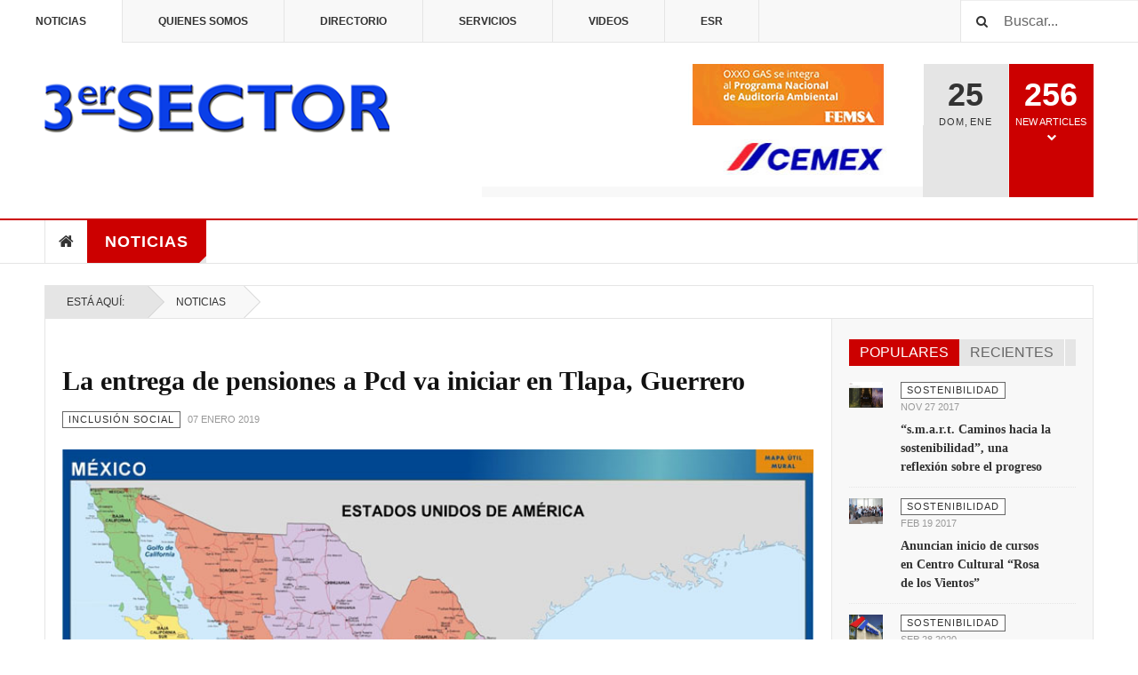

--- FILE ---
content_type: text/html; charset=utf-8
request_url: https://3ersector.mx/noticias-2018/86-inclusion-social.html?limit=7&start=2562
body_size: 13387
content:

<!DOCTYPE html>
<html lang="es-es" dir="ltr"
	  class='layout-magazine com_content view-category itemid-139 j39 mm-hover cat-red'>

<head>
<script type="text/javascript" src="//e.issuu.com/embed.js" async="true"></script>

<!-- Google tag (gtag.js) -->
<script async src="https://www.googletagmanager.com/gtag/js?id=G-RKMTF5G7GN"></script>
<script>
  window.dataLayer = window.dataLayer || [];
  function gtag(){dataLayer.push(arguments);}
  gtag('js', new Date());

  gtag('config', 'G-RKMTF5G7GN');
</script>

<!-- Google tag (gtag.js) -->
<script async src="https://www.googletagmanager.com/gtag/js?id=G-RKMTF5G7GN"></script>
<script>
  window.dataLayer = window.dataLayer || [];
  function gtag(){dataLayer.push(arguments);}
  gtag('js', new Date());

  gtag('config', 'G-RKMTF5G7GN');
</script>
	<base href="https://3ersector.mx/noticias-2018/86-inclusion-social.html" />
	<meta http-equiv="content-type" content="text/html; charset=utf-8" />
	<meta name="keywords" content="3er. Sector, Comunicación, responsabilidad social, sostenibilidad, periodismo" />
	<meta name="description" content="3er. Sector, 3ersector, Comunicación, responsabilidad social, sostenibilidad, periodismo, noticias" />
	<meta name="generator" content="Joomla! - Open Source Content Management" />
	<title>Inclusión Social</title>
	<link href="/noticias-2018/86-inclusion-social.feed?limit=7&amp;type=rss" rel="alternate" type="application/rss+xml" title="RSS 2.0" />
	<link href="/noticias-2018/86-inclusion-social.feed?limit=7&amp;type=atom" rel="alternate" type="application/atom+xml" title="Atom 1.0" />
	<link href="/templates/ja_teline_v/favicon.ico" rel="shortcut icon" type="image/vnd.microsoft.icon" />
	<link href="/templates/ja_teline_v/local/css/bootstrap.css" rel="stylesheet" type="text/css" />
	<link href="/templates/system/css/system.css" rel="stylesheet" type="text/css" />
	<link href="/templates/ja_teline_v/local/css/legacy-grid.css" rel="stylesheet" type="text/css" />
	<link href="/plugins/system/t3/base-bs3/fonts/font-awesome/css/font-awesome.min.css" rel="stylesheet" type="text/css" />
	<link href="/templates/ja_teline_v/local/css/template.css" rel="stylesheet" type="text/css" />
	<link href="/templates/ja_teline_v/local/css/megamenu.css" rel="stylesheet" type="text/css" />
	<link href="/templates/ja_teline_v/local/css/off-canvas.css" rel="stylesheet" type="text/css" />
	<link href="/templates/ja_teline_v/fonts/font-awesome/css/font-awesome.min.css" rel="stylesheet" type="text/css" />
	<link href="/templates/ja_teline_v/css/custom.css" rel="stylesheet" type="text/css" />
	<link href="/templates/ja_teline_v/local/css/home.css" rel="stylesheet" type="text/css" />
	<link href="/templates/ja_teline_v/local/acm/notification/css/style.css" rel="stylesheet" type="text/css" />
	<script type="application/json" class="joomla-script-options new">{"csrf.token":"63e0ae64f632ea392f09c30a9215774b","system.paths":{"root":"","base":""}}</script>
	<script src="/media/jui/js/jquery.min.js?fdba0f030d26091798c8507ebc047306" type="text/javascript"></script>
	<script src="/media/jui/js/jquery-noconflict.js?fdba0f030d26091798c8507ebc047306" type="text/javascript"></script>
	<script src="/media/jui/js/jquery-migrate.min.js?fdba0f030d26091798c8507ebc047306" type="text/javascript"></script>
	<script src="/media/system/js/caption.js?fdba0f030d26091798c8507ebc047306" type="text/javascript"></script>
	<script src="/plugins/system/t3/base-bs3/bootstrap/js/bootstrap.js?fdba0f030d26091798c8507ebc047306" type="text/javascript"></script>
	<script src="/media/system/js/mootools-core.js?fdba0f030d26091798c8507ebc047306" type="text/javascript"></script>
	<script src="/media/system/js/core.js?fdba0f030d26091798c8507ebc047306" type="text/javascript"></script>
	<script src="/plugins/system/t3/base-bs3/js/jquery.tap.min.js" type="text/javascript"></script>
	<script src="/plugins/system/t3/base-bs3/js/off-canvas.js" type="text/javascript"></script>
	<script src="/plugins/system/t3/base-bs3/js/script.js" type="text/javascript"></script>
	<script src="/plugins/system/t3/base-bs3/js/menu.js" type="text/javascript"></script>
	<script src="/t3-assets/js/js-9e50a.js?t=578" type="text/javascript"></script>
	<script src="/templates/ja_teline_v/acm/notification/js/script.js" type="text/javascript"></script>
	<script type="text/javascript">
jQuery(window).on('load',  function() {
				new JCaption('img.caption');
			});jQuery(function($){ initTooltips(); $("body").on("subform-row-add", initTooltips); function initTooltips (event, container) { container = container || document;$(container).find(".hasTooltip").tooltip({"html": true,"container": "body"});} });
	var ja_base_uri = "";

	</script>

	
<!-- META FOR IOS & HANDHELD -->
	<meta name="viewport" content="width=device-width, initial-scale=1.0, maximum-scale=1.0, user-scalable=no"/>
	<style type="text/stylesheet">
		@-webkit-viewport   { width: device-width; }
		@-moz-viewport      { width: device-width; }
		@-ms-viewport       { width: device-width; }
		@-o-viewport        { width: device-width; }
		@viewport           { width: device-width; }
	</style>
	<script type="text/javascript">
		//<![CDATA[
		if (navigator.userAgent.match(/IEMobile\/10\.0/)) {
			var msViewportStyle = document.createElement("style");
			msViewportStyle.appendChild(
				document.createTextNode("@-ms-viewport{width:auto!important}")
			);
			document.getElementsByTagName("head")[0].appendChild(msViewportStyle);
		}
		//]]>
	</script>
<meta name="HandheldFriendly" content="true"/>
<meta name="apple-mobile-web-app-capable" content="YES"/>
<!-- //META FOR IOS & HANDHELD -->



<!-- GOOGLE FONTS -->
<link href='http://fonts.googleapis.com/css?family=Roboto:400,400italic,300,300italic,700,700italic' rel='stylesheet' type='text/css'>
<link href='http://fonts.googleapis.com/css?family=Roboto+Slab:400,300,700' rel='stylesheet' type='text/css'>
<link href='http://fonts.googleapis.com/css?family=Roboto+Condensed:700,400' rel='stylesheet' type='text/css'>
<!--//GOOGLE FONTS -->


<!-- Le HTML5 shim and media query for IE8 support -->
<!--[if lt IE 9]>
<script src="//html5shim.googlecode.com/svn/trunk/html5.js"></script>
<script type="text/javascript" src="/plugins/system/t3/base-bs3/js/respond.min.js"></script>
<![endif]-->

<!-- You can add Google Analytics here or use T3 Injection feature -->
	<!-- Go to www.addthis.com/dashboard to customize your tools -->
<!--[if (!IE 8)&(!IE 9)]> -->
<script type="text/javascript" src="//s7.addthis.com/js/300/addthis_widget.js#pubid=ra-548fde827970ba6d" async="async"></script>
<!-- <![endif]-->
</head>

<body>
<!-- Facebook Pixel Code -->
<script>
!function(f,b,e,v,n,t,s)
{if(f.fbq)return;n=f.fbq=function(){n.callMethod?
n.callMethod.apply(n,arguments):n.queue.push(arguments)};
if(!f._fbq)f._fbq=n;n.push=n;n.loaded=!0;n.version='2.0';
n.queue=[];t=b.createElement(e);t.async=!0;
t.src=v;s=b.getElementsByTagName(e)[0];
s.parentNode.insertBefore(t,s)}(window,document,'script',
'https://connect.facebook.net/en_US/fbevents.js');
fbq('init', '339786960265430'); 
fbq('track', 'PageView');
</script>
<noscript>
<img height="1" width="1" 
src="https://www.facebook.com/tr?id=339786960265430&ev=PageView
&noscript=1"/>
</noscript>
<!-- End Facebook Pixel Code -->


<div class="t3-wrapper"> <!-- Need this wrapper for off-canvas menu. Remove if you don't use of-canvas -->

  
	<!-- TOPBAR -->
	<div class="t3-topbar">

		<div class="top-left">
			<nav class="t3-topnav">
				<ul class="nav menu mod-list">
<li class="item-113 default"><a href="/" class="nav-icon nav-magazine">Noticias</a></li><li class="item-233"><a href="/quienes-somos.html" >Quienes Somos</a></li><li class="item-234"><a href="/directorio.html" >Directorio</a></li><li class="item-235"><a href="/servicios.html" >Servicios</a></li><li class="item-137"><a href="/teline-v-videos.html" class="nav-icon nav-media">Videos</a></li><li class="item-237"><a href="/esr.html" >ESR</a></li></ul>

			</nav>
		</div>

		<div class="top-right">
			<div class="module-search">
	<form action="/noticias-2018.html" method="post" class="form-inline">
		<i class="fa fa-search"></i>
		<label for="mod-search-searchword" class="element-invisible">Buscar...</label> <input name="searchword" id="mod-search-searchword" maxlength="200"  class="form-control inputbox search-query" type="text" size="20" value="Buscar..."  onblur="if (this.value=='') this.value='Buscar...';" onfocus="if (this.value=='Buscar...') this.value='';" />		<input type="hidden" name="task" value="search" />
		<input type="hidden" name="option" value="com_search" />
		<input type="hidden" name="Itemid" value="139" />

	</form>

</div>

		</div>

	</div>

			<script>
			(function ($) {
				$('.t3-topnav li.item-113').addClass('active');
			})(jQuery);
		</script>
		<!-- //TOP BAR -->

	
<!-- HEADER -->
<header id="t3-header" class="t3-header">
	<div class="container">
		<div class="row">

			<div class="col-md-5 header-left">

				<!-- OFF CANVAS TOGGLE -->
				
<button class="btn btn-default off-canvas-toggle" type="button" data-pos="left" data-nav="#t3-off-canvas" data-effect="off-canvas-effect-4">
  <i class="fa fa-bars"></i>
</button>

<div id="t3-off-canvas" class="t3-off-canvas">

  <div class="t3-off-canvas-header">
    <h2 class="t3-off-canvas-header-title">Sidebar</h2>
    <button type="button" class="close" data-dismiss="modal" aria-hidden="true">&times;</button>
  </div>

  <div class="t3-off-canvas-body">
    <div class="t3-module module " id="Mod216"><div class="module-inner"><div class="module-ct"><ul class="nav menu mod-list">
<li class="item-113 default"><a href="/" class="nav-icon nav-magazine">Noticias</a></li><li class="item-233"><a href="/quienes-somos.html" >Quienes Somos</a></li><li class="item-234"><a href="/directorio.html" >Directorio</a></li><li class="item-235"><a href="/servicios.html" >Servicios</a></li><li class="item-137"><a href="/teline-v-videos.html" class="nav-icon nav-media">Videos</a></li><li class="item-237"><a href="/esr.html" >ESR</a></li></ul>
</div></div></div><div class="t3-module module " id="Mod217"><div class="module-inner"><h3 class="module-title "><span>Magazine menu</span></h3><div class="module-ct"><ul class="nav menu mod-list">
<li class="item-151"><a href="/" >Inicio</a></li><li class="item-139 current active"><a href="/noticias-2018.html" >Noticias</a></li><li class="item-123"><a href="/joomla-content/list-all-categories.html" >List All Categories</a></li></ul>
</div></div></div>
  </div>

</div>
				<!-- // OFF CANVAS TOGGLE -->

				<!-- LOGO -->
				<div class="logo">
					<div class="logo-image logo-control">
						<a href="/" title="Teline V">
															<img class="logo-img" src="/images/stories/joomlart/logo.png" alt="Teline V" />
																						<img class="logo-img-sm" src="/images/stories/joomlart/logo_small.png" alt="Teline V" />
														<span>Teline V</span>
						</a>
						<small class="site-slogan">Informacion de Responsabilidad Social</small>
					</div>
				</div>
				<!-- //LOGO -->

			</div>

			<!-- HEADER RIGHT -->
			<div class="col-md-7 header-right">
				<div class="header-right-inner">

					<div class="col trending ">
						<div class="random-image">
<a href="https://www.femsa.com/es/">
	<img src="/images/banners/top//top_femsa_L.jpg" alt="top_femsa_L.jpg" width="497" height="69" /></a>
</div>
<div class="bannergroup">

	<div class="banneritem">
																																																																			<a
							href="/component/banners/click/9.html" target="_blank" rel="noopener noreferrer"
							title="Cemex">
							<img
								src="https://www.3ersector.mx/images/banners/top_cemex_L.jpg"
								alt="Cemex"
								 width="497"								 height="69"							/>
						</a>
																<div class="clr"></div>
	</div>

</div>

					</div>

					<div class="col calendar">
												<div class="col-inner">
						  <span class="number date">25</span>
						  <div class="text">
						    <span class="day">Dom</span>, <span class="month">Ene</span>
						  </div>
						</div>
					</div>

										<div class="col whatsnew ">
						<div class="col-inner">
							
		<div class="whatsnew-alert" data-url="https://3ersector.mx/?t3action=module&amp;mid=201&amp;style=raw">
		<span class="number">256</span>
		<span class="text">New Articles</span>
		<span class="text indicator"><i class="fa fa-chevron-down"></i></span>
	</div>


						</div>
					</div>
					
				</div>
			</div>
			<!-- // HEADER RIGHT -->

		</div>
	</div>
</header>
<!-- // HEADER -->

  
<!-- MAIN NAVIGATION -->
<nav id="t3-mainnav" class="wrap navbar navbar-default t3-mainnav">
	<div class="container">

		<!-- Brand and toggle get grouped for better mobile display -->
		<div class="navbar-header">
					</div>

		
		<div class="t3-navbar navbar-collapse collapse">
			<div  class="t3-megamenu"  data-responsive="true">
<ul class="nav navbar-nav level0">
<li class="item-home" data-id="151" data-level="1" data-class="item-home" data-xicon="fa fa-home">
<a class="" href="/"   data-target="#"><span class="fa fa-home"></span>Inicio</a>

</li>
<li class="current active dropdown mega mega-align-justify sub-hidden-collapse" data-id="139" data-level="1" data-alignsub="justify" data-hidewcol="1">
<a class=" dropdown-toggle" href="/noticias-2018.html"   data-target="#" data-toggle="dropdown">Noticias <em class="caret"></em></a>

<div class="nav-child dropdown-menu mega-dropdown-menu col-xs-12"  ><div class="mega-dropdown-inner">
<div class="row">
<div class="col-xs-2 mega-col-module mega-left hidden-collapse" data-width="2" data-position="140" data-class="mega-left" data-hidewcol="1"><div class="mega-inner">
<div class="t3-module module " id="Mod140"><div class="module-inner"><h3 class="module-title "><span>Categorias</span></h3><div class="module-ct"><ul class="categories-module mod-list">
	<li> 		<h4>
		<a href="/noticias-2018/19-sostenibilidad.html">
		Sostenibilidad 					</a>
		</h4>

					</li>
	<li> 		<h4>
		<a href="/noticias-2018/20-rsc.html">
		RSC					</a>
		</h4>

					</li>
	<li> 		<h4>
		<a href="/noticias-2018/21-osc.html">
		OSC					</a>
		</h4>

					</li>
	<li> 		<h4>
		<a href="/noticias-2018/22-estilos-de-vida.html">
		Estilos de Vida					</a>
		</h4>

					</li>
	<li> 		<h4>
		<a href="/noticias-2018/84-desarrollo.html">
		Desarrollo					</a>
		</h4>

					</li>
	<li> 		<h4>
		<a href="/noticias-2018/85-opinion.html">
		Opinión					</a>
		</h4>

					</li>
	<li class="active"> 		<h4>
		<a href="/noticias-2018/86-inclusion-social.html">
		Inclusión Social					</a>
		</h4>

					</li>
	<li> 		<h4>
		<a href="/noticias-2018/87-medio-ambiente.html">
		Medio Ambiente					</a>
		</h4>

					</li>
</ul>
</div></div></div>
</div></div>
<div class="col-xs-10 mega-col-module mega-right" data-width="10" data-position="146" data-class="mega-right"><div class="mega-inner">
<div class="t3-module module " id="Mod146"><div class="module-inner"><h3 class="module-title "><span>Latest World News</span></h3><div class="module-ct"><div class="section-inner ">

    <div class="category-module magazine-links">
        <ul class="item-list grid-view">
                            <li class="item">
                    <div class="magazine-item link-item">
	<div class="col col-media">
		
<div class="pull-left item-image">

      <a href="/noticias-2018/20-rsc/14862-celebra-con-la-camiseta-verde-dia-mundial-de-las-enfermedades-reumatologicas-en-ninos-y-jovenes.html" title="">
      <span itemprop="image" itemscope itemtype="https://schema.org/ImageObject">
	   <img  src="/media/jact/small/images/Noticias22/portada_diamundialaj.jpg" alt="" itemprop="url"/>
     <meta itemprop="height" content="auto" />
     <meta itemprop="width" content="auto" />
    </span>
      </a>
    
  </div>
	</div>

	<div class="col col-content">
					<aside class="article-aside">
							<span class="category-name  cat-red" title="Categoría: ">
				<a href="/noticias-2018/20-rsc.html" ><span itemprop="genre">RSC</span></a>			</span>					<dl class="article-info muted">

		
			<dt class="article-info-term">
													Detalles							</dt>
      <dd class="hidden"></dd>
			
			
			
										<dd class="published">
				<i class="icon-calendar"></i>
				<time datetime="2022-03-17T20:01:19-06:00" itemprop="datePublished">
					Mar 17 2022				</time>
			</dd>			
					
					
			
						</dl>
			</aside>
		
		
			<div class="article-title">

							<h3 itemprop="name">
											<a href="/noticias-2018/20-rsc/14862-celebra-con-la-camiseta-verde-dia-mundial-de-las-enfermedades-reumatologicas-en-ninos-y-jovenes.html" itemprop="url">
						    Celebra con la camiseta verde Dia Mundial de las Enfermedades Reumatologicas en niños y jóvenes</a>
									</h3>
			
											</div>
	
			</div>
</div>                </li>
                            <li class="item">
                    <div class="magazine-item link-item">
	<div class="col col-media">
		
<div class="pull-left item-image">

      <a href="/noticias-2018/21507-queremos-lograr-una-verdadera-transformacion-social-en-nuevo-leon-martha-herrera.html" title="">
      <span itemprop="image" itemscope itemtype="https://schema.org/ImageObject">
	   <img  src="/media/jact/small/images/Noticias2025/portada_monterrey.jpeg" alt="" itemprop="url"/>
     <meta itemprop="height" content="auto" />
     <meta itemprop="width" content="auto" />
    </span>
      </a>
    
  </div>
	</div>

	<div class="col col-content">
					<aside class="article-aside">
							<span class="category-name cat-red" title="Categoría: ">
				<a href="/noticias-2018.html" ><span itemprop="genre">Noticias</span></a>			</span>					<dl class="article-info muted">

		
			<dt class="article-info-term">
													Detalles							</dt>
      <dd class="hidden"></dd>
			
			
			
										<dd class="published">
				<i class="icon-calendar"></i>
				<time datetime="2025-03-24T20:52:53-06:00" itemprop="datePublished">
					Mar 24 2025				</time>
			</dd>			
					
					
			
						</dl>
			</aside>
		
		
			<div class="article-title">

							<h3 itemprop="name">
											<a href="/noticias-2018/21507-queremos-lograr-una-verdadera-transformacion-social-en-nuevo-leon-martha-herrera.html" itemprop="url">
						   “Queremos lograr una verdadera transformación social en Nuevo León”: Martha Herrera</a>
									</h3>
			
											</div>
	
			</div>
</div>                </li>
                            <li class="item">
                    <div class="magazine-item link-item">
	<div class="col col-media">
		
<div class="pull-left item-image">

      <a href="/noticias-2018/19454-claudia-sheinbaum-presentara-100-puntos-de-su-programa-de-nacion-en-arranque-de-campana.html" title="">
      <span itemprop="image" itemscope itemtype="https://schema.org/ImageObject">
	   <img  src="/media/jact/small/images/Noticias2024/portada_claudiaequipo.jpg" alt="" itemprop="url"/>
     <meta itemprop="height" content="auto" />
     <meta itemprop="width" content="auto" />
    </span>
      </a>
    
  </div>
	</div>

	<div class="col col-content">
					<aside class="article-aside">
							<span class="category-name cat-red" title="Categoría: ">
				<a href="/noticias-2018.html" ><span itemprop="genre">Noticias</span></a>			</span>					<dl class="article-info muted">

		
			<dt class="article-info-term">
													Detalles							</dt>
      <dd class="hidden"></dd>
			
			
			
										<dd class="published">
				<i class="icon-calendar"></i>
				<time datetime="2024-02-29T20:51:44-06:00" itemprop="datePublished">
					Feb 29 2024				</time>
			</dd>			
					
					
			
						</dl>
			</aside>
		
		
			<div class="article-title">

							<h3 itemprop="name">
											<a href="/noticias-2018/19454-claudia-sheinbaum-presentara-100-puntos-de-su-programa-de-nacion-en-arranque-de-campana.html" itemprop="url">
						   Claudia Sheinbaum presentará 100 puntos de su Programa de Nación en arranque de campaña</a>
									</h3>
			
											</div>
	
			</div>
</div>                </li>
                            <li class="item">
                    <div class="magazine-item link-item">
	<div class="col col-media">
		
<div class="pull-left item-image">

      <a href="/noticias-2018/20068-concluyen-campana-colosio-y-herrera-su-compromiso-ser-senadores-libres.html" title="">
      <span itemprop="image" itemscope itemtype="https://schema.org/ImageObject">
	   <img  src="/media/jact/small/images/Noticias2024/portada_colosiocierre.jpeg" alt="" itemprop="url"/>
     <meta itemprop="height" content="auto" />
     <meta itemprop="width" content="auto" />
    </span>
      </a>
    
  </div>
	</div>

	<div class="col col-content">
					<aside class="article-aside">
							<span class="category-name cat-red" title="Categoría: ">
				<a href="/noticias-2018.html" ><span itemprop="genre">Noticias</span></a>			</span>					<dl class="article-info muted">

		
			<dt class="article-info-term">
													Detalles							</dt>
      <dd class="hidden"></dd>
			
			
			
										<dd class="published">
				<i class="icon-calendar"></i>
				<time datetime="2024-05-30T10:09:55-06:00" itemprop="datePublished">
					May 30 2024				</time>
			</dd>			
					
					
			
						</dl>
			</aside>
		
		
			<div class="article-title">

							<h3 itemprop="name">
											<a href="/noticias-2018/20068-concluyen-campana-colosio-y-herrera-su-compromiso-ser-senadores-libres.html" itemprop="url">
						   Concluyen campaña Colosio y Herrera; su compromiso ser senadores libres</a>
									</h3>
			
											</div>
	
			</div>
</div>                </li>
                            <li class="item">
                    <div class="magazine-item link-item">
	<div class="col col-media">
		
<div class="pull-left item-image">

      <a href="/noticias-2018/19641-familias-de-personas-desaparecidas-en-el-nuevo-leon-y-tamaulipas-exigimos-verdad-donde-estan.html" title="">
      <span itemprop="image" itemscope itemtype="https://schema.org/ImageObject">
	   <img  src="/media/jact/small/images/Noticias2024/portada_buscadoras.jpg" alt="" itemprop="url"/>
     <meta itemprop="height" content="auto" />
     <meta itemprop="width" content="auto" />
    </span>
      </a>
    
  </div>
	</div>

	<div class="col col-content">
					<aside class="article-aside">
							<span class="category-name cat-red" title="Categoría: ">
				<a href="/noticias-2018.html" ><span itemprop="genre">Noticias</span></a>			</span>					<dl class="article-info muted">

		
			<dt class="article-info-term">
													Detalles							</dt>
      <dd class="hidden"></dd>
			
			
			
										<dd class="published">
				<i class="icon-calendar"></i>
				<time datetime="2024-03-26T09:54:33-06:00" itemprop="datePublished">
					Mar 26 2024				</time>
			</dd>			
					
					
			
						</dl>
			</aside>
		
		
			<div class="article-title">

							<h3 itemprop="name">
											<a href="/noticias-2018/19641-familias-de-personas-desaparecidas-en-el-nuevo-leon-y-tamaulipas-exigimos-verdad-donde-estan.html" itemprop="url">
						   Familias de personas desaparecidas en el Nuevo León y Tamaulipas: Exigimos Verdad ¿Dónde Están?</a>
									</h3>
			
											</div>
	
			</div>
</div>                </li>
                            <li class="item">
                    <div class="magazine-item link-item">
	<div class="col col-media">
		
<div class="pull-left item-image">

      <a href="/noticias-2018/21998-femsa-asume-presidencia-de-red-sumarse-nuevo-leon.html" title="">
      <span itemprop="image" itemscope itemtype="https://schema.org/ImageObject">
	   <img  src="/media/jact/small/images/Noticias2025/portada_sumar.jpeg" alt="" itemprop="url"/>
     <meta itemprop="height" content="auto" />
     <meta itemprop="width" content="auto" />
    </span>
      </a>
    
  </div>
	</div>

	<div class="col col-content">
					<aside class="article-aside">
							<span class="category-name cat-red" title="Categoría: ">
				<a href="/noticias-2018.html" ><span itemprop="genre">Noticias</span></a>			</span>					<dl class="article-info muted">

		
			<dt class="article-info-term">
													Detalles							</dt>
      <dd class="hidden"></dd>
			
			
			
										<dd class="published">
				<i class="icon-calendar"></i>
				<time datetime="2025-07-05T08:44:21-06:00" itemprop="datePublished">
					Jul 05 2025				</time>
			</dd>			
					
					
			
						</dl>
			</aside>
		
		
			<div class="article-title">

							<h3 itemprop="name">
											<a href="/noticias-2018/21998-femsa-asume-presidencia-de-red-sumarse-nuevo-leon.html" itemprop="url">
						   FEMSA asume presidencia de Red SumaRSE Nuevo León</a>
									</h3>
			
											</div>
	
			</div>
</div>                </li>
                            <li class="item">
                    <div class="magazine-item link-item">
	<div class="col col-media">
		
<div class="pull-left item-image">

      <a href="/noticias-2018/22433-heb-mexico-debio-garantizar-los-derechos-humanos-de-carlos-gurrola-arguijo-ante-discriminacion-y-acoso-laboral.html" title="">
      <span itemprop="image" itemscope itemtype="https://schema.org/ImageObject">
	   <img  src="/media/jact/small/images/Noticias2025/carlos_gurrola_arguijo.jpg" alt="" itemprop="url"/>
     <meta itemprop="height" content="auto" />
     <meta itemprop="width" content="auto" />
    </span>
      </a>
    
  </div>
	</div>

	<div class="col col-content">
					<aside class="article-aside">
							<span class="category-name cat-red" title="Categoría: ">
				<a href="/noticias-2018.html" ><span itemprop="genre">Noticias</span></a>			</span>					<dl class="article-info muted">

		
			<dt class="article-info-term">
													Detalles							</dt>
      <dd class="hidden"></dd>
			
			
			
										<dd class="published">
				<i class="icon-calendar"></i>
				<time datetime="2025-09-29T08:32:25-06:00" itemprop="datePublished">
					Sep 29 2025				</time>
			</dd>			
					
					
			
						</dl>
			</aside>
		
		
			<div class="article-title">

							<h3 itemprop="name">
											<a href="/noticias-2018/22433-heb-mexico-debio-garantizar-los-derechos-humanos-de-carlos-gurrola-arguijo-ante-discriminacion-y-acoso-laboral.html" itemprop="url">
						   HEB México debió garantizar los derechos humanos de Carlos Gurrola Arguijo ante discriminación y acoso laboral</a>
									</h3>
			
											</div>
	
			</div>
</div>                </li>
                            <li class="item">
                    <div class="magazine-item link-item">
	<div class="col col-media">
		
<div class="pull-left item-image">

      <a href="/noticias-2018/20-rsc/22263-heineken-mexico-y-fundacion-azteca-plantan-465-arboles-en-el-bosque-del-parque-ninos-heroes.html" title="">
      <span itemprop="image" itemscope itemtype="https://schema.org/ImageObject">
	   <img  src="/media/jact/small/images/Noticias2025/portada_pala.jpg" alt="" itemprop="url"/>
     <meta itemprop="height" content="auto" />
     <meta itemprop="width" content="auto" />
    </span>
      </a>
    
  </div>
	</div>

	<div class="col col-content">
					<aside class="article-aside">
							<span class="category-name  cat-red" title="Categoría: ">
				<a href="/noticias-2018/20-rsc.html" ><span itemprop="genre">RSC</span></a>			</span>					<dl class="article-info muted">

		
			<dt class="article-info-term">
													Detalles							</dt>
      <dd class="hidden"></dd>
			
			
			
										<dd class="published">
				<i class="icon-calendar"></i>
				<time datetime="2025-08-30T23:54:36-06:00" itemprop="datePublished">
					Ago 30 2025				</time>
			</dd>			
					
					
			
						</dl>
			</aside>
		
		
			<div class="article-title">

							<h3 itemprop="name">
											<a href="/noticias-2018/20-rsc/22263-heineken-mexico-y-fundacion-azteca-plantan-465-arboles-en-el-bosque-del-parque-ninos-heroes.html" itemprop="url">
						   Heineken México y Fundación Azteca plantan 465 árboles en el bosque del Parque Niños Héroes</a>
									</h3>
			
											</div>
	
			</div>
</div>                </li>
                            <li class="item">
                    <div class="magazine-item link-item">
	<div class="col col-media">
		
<div class="pull-left item-image">

      <a href="/noticias-2018/20-rsc/20399-iniciativa-rayado-olimpico-apoyara-al-clavadista-kevin-berlin.html" title="">
      <span itemprop="image" itemscope itemtype="https://schema.org/ImageObject">
	   <img  src="/media/jact/small/images/Noticias2024/portada_rayasolimpico.jpg" alt="" itemprop="url"/>
     <meta itemprop="height" content="auto" />
     <meta itemprop="width" content="auto" />
    </span>
      </a>
    
  </div>
	</div>

	<div class="col col-content">
					<aside class="article-aside">
							<span class="category-name  cat-red" title="Categoría: ">
				<a href="/noticias-2018/20-rsc.html" ><span itemprop="genre">RSC</span></a>			</span>					<dl class="article-info muted">

		
			<dt class="article-info-term">
													Detalles							</dt>
      <dd class="hidden"></dd>
			
			
			
										<dd class="published">
				<i class="icon-calendar"></i>
				<time datetime="2024-07-21T20:59:53-06:00" itemprop="datePublished">
					Jul 21 2024				</time>
			</dd>			
					
					
			
						</dl>
			</aside>
		
		
			<div class="article-title">

							<h3 itemprop="name">
											<a href="/noticias-2018/20-rsc/20399-iniciativa-rayado-olimpico-apoyara-al-clavadista-kevin-berlin.html" itemprop="url">
						   Iniciativa Rayado Olímpico apoyará al clavadista Kevin Berlin  </a>
									</h3>
			
											</div>
	
			</div>
</div>                </li>
                    </ul>
    </div>
</div></div></div></div>
</div></div>
</div>
</div></div>
</li>
</ul>
</div>

		</div>

	</div>
</nav>

<script>
	(function ($){
		var maps = [{"id":"139","class":"cat-red"}];
		$(maps).each (function (){
			$('li[data-id="' + this['id'] + '"]').addClass (this['class']);
		});
	})(jQuery);
</script>
<!-- //MAIN NAVIGATION -->

  
	<!-- NAV HELPER -->
	<nav class="wrap t3-navhelper ">
    <div class="container">
		  
<ol class="breadcrumb ">
	<li class="active">Está aquí: &#160;</li><li><a href="/noticias-2018.html" class="pathway">Noticias</a></li></ol>

    </div>
	</nav>
	<!-- //NAV HELPER -->

	
<div class="main">

	
  <div id="t3-mainbody" class="container t3-mainbody mainbody-magazine">
  
  	<div class="row equal-height">

			<!-- MAIN CONTENT -->
			<div id="t3-content" class="col t3-content col-md-9">
								
<div class="t3-content " itemscope itemtype="http://schema.org/Blog">

		
	
	
	
			<div class="items-leading">
				<div class="leading leading-0"
				 itemprop="blogPost" itemscope itemtype="http://schema.org/BlogPosting">
			

	<!-- Article -->
	<article>
  
    			
<header class="article-header clearfix">
	<h2 class="article-title" itemprop="headline">
					<a href="/noticias-2018/86-inclusion-social/3828-la-entrega-de-pensiones-a-pcd-va-iniciar-en-tlapa-guerrero.html" itemprop="url" title="La entrega de pensiones a Pcd va iniciar en Tlapa, Guerrero">
				La entrega de pensiones a Pcd va iniciar en Tlapa, Guerrero</a>
			</h2>

			</header>
    
    <!-- Aside -->
        <aside class="article-aside">
            	<dl class="article-info muted">

		
			<dt class="article-info-term">
													Detalles							</dt>
      <dd class="hidden"></dd>
			
			
										<dd class="category-name cat-red hasTooltip" title="Categoría: ">
				<i class="fa fa-folder-open"></i>
									<a href="/noticias-2018/86-inclusion-social.html" ><span itemprop="genre">Inclusión Social</span></a>							</dd>			
										<dd class="published hasTooltip" title="Publicado: ">
				<i class="icon-calendar"></i>
				<time datetime="2019-01-07T13:24:36-06:00">
					07 Enero 2019          <meta  itemprop="datePublished" content="2019-01-07T13:24:36-06:00" />
          <meta  itemprop="dateModified" content="2019-01-07T13:24:36-06:00" />
				</time>
			</dd>					
					
			
						</dl>
            
          </aside>  
        <!-- //Aside -->

		<section class="article-intro" itemprop="articleBody">
			
			
			

<div class="pull-left item-image">

      <a href="/noticias-2018/86-inclusion-social/3828-la-entrega-de-pensiones-a-pcd-va-iniciar-en-tlapa-guerrero.html" title="">
      <span itemprop="image" itemscope itemtype="https://schema.org/ImageObject">
	   <img  src="/images/portada_mexicomapa.jpg" alt="" itemprop="url"/>
     <meta itemprop="height" content="auto" />
     <meta itemprop="width" content="auto" />
    </span>
      </a>
    
  </div>

			<p><em>Todos deben sacar adelante a México</em></p>
<p><strong>Por Reyes Gamez/Agencia de Noticias 3er Sector</strong></p>
<p><strong>Monterrey, México.-</strong> El próximo viernes 11 de enero en el Municipio de Tlapa, Guerrero va dar inicio el programa de pensión a personas con discapacidad en algún grado de pobreza, así lo dio a conocer el Presidente de México, Andrés Manuel López Obrador.</p>
		</section>

    <!-- footer -->
        <!-- //footer -->


		
	</article>
	<!-- //Article -->


 
		</div>
					</div><!-- end items-leading -->
	
	
											<div class="items-row cols-3 row-0 row">
					<div class="col-sm-4">
				<div class="item column-1"
					itemprop="blogPost" itemscope itemtype="http://schema.org/BlogPosting">
					

	<!-- Article -->
	<article>
  
    			
<header class="article-header clearfix">
	<h2 class="article-title" itemprop="headline">
					<a href="/noticias-2018/86-inclusion-social/3827-en-juarez-promueven-la-convivencia-familiar.html" itemprop="url" title="En Juárez promueven la convivencia familiar">
				En Juárez promueven la convivencia familiar</a>
			</h2>

			</header>
    
    <!-- Aside -->
        <aside class="article-aside">
            	<dl class="article-info muted">

		
			<dt class="article-info-term">
													Detalles							</dt>
      <dd class="hidden"></dd>
			
			
										<dd class="category-name cat-red hasTooltip" title="Categoría: ">
				<i class="fa fa-folder-open"></i>
									<a href="/noticias-2018/86-inclusion-social.html" ><span itemprop="genre">Inclusión Social</span></a>							</dd>			
										<dd class="published hasTooltip" title="Publicado: ">
				<i class="icon-calendar"></i>
				<time datetime="2019-01-07T12:48:01-06:00">
					07 Enero 2019          <meta  itemprop="datePublished" content="2019-01-07T12:48:01-06:00" />
          <meta  itemprop="dateModified" content="2019-01-07T12:48:01-06:00" />
				</time>
			</dd>					
					
			
						</dl>
            
          </aside>  
        <!-- //Aside -->

		<section class="article-intro" itemprop="articleBody">
			
			
			

<div class="pull-left item-image">

      <a href="/noticias-2018/86-inclusion-social/3827-en-juarez-promueven-la-convivencia-familiar.html" title="">
      <span itemprop="image" itemscope itemtype="https://schema.org/ImageObject">
	   <img  src="/images/portada_juarezrosca.jpg" alt="" itemprop="url"/>
     <meta itemprop="height" content="auto" />
     <meta itemprop="width" content="auto" />
    </span>
      </a>
    
  </div>

			<p><strong>Monterrey, México.-</strong> Para seguir fomentando la convivencia familiar, es que en el marco del Día de Reyes, en el Municipio de Juárez realizaron diferentes actividades.</p>
		</section>

    <!-- footer -->
        <!-- //footer -->


		
	</article>
	<!-- //Article -->


 
				</div><!-- end item -->
							</div><!-- end span -->
											<div class="col-sm-4">
				<div class="item column-2"
					itemprop="blogPost" itemscope itemtype="http://schema.org/BlogPosting">
					

	<!-- Article -->
	<article>
  
    			
<header class="article-header clearfix">
	<h2 class="article-title" itemprop="headline">
					<a href="/noticias-2018/86-inclusion-social/3823-inaugura-el-gobierno-de-la-ciudad-de-mexico-la-primera-academia-de-lengua-de-senas-mexicana-en-la-capital-del-pais.html" itemprop="url" title="Inaugura el Gobierno de la Ciudad de México la primera Academia de Lengua de Señas Mexicana">
				Inaugura el Gobierno de la Ciudad de México la primera Academia de Lengua de Señas Mexicana</a>
			</h2>

			</header>
    
    <!-- Aside -->
        <aside class="article-aside">
            	<dl class="article-info muted">

		
			<dt class="article-info-term">
													Detalles							</dt>
      <dd class="hidden"></dd>
			
			
										<dd class="category-name cat-red hasTooltip" title="Categoría: ">
				<i class="fa fa-folder-open"></i>
									<a href="/noticias-2018/86-inclusion-social.html" ><span itemprop="genre">Inclusión Social</span></a>							</dd>			
										<dd class="published hasTooltip" title="Publicado: ">
				<i class="icon-calendar"></i>
				<time datetime="2019-01-06T11:09:26-06:00">
					06 Enero 2019          <meta  itemprop="datePublished" content="2019-01-06T11:09:26-06:00" />
          <meta  itemprop="dateModified" content="2019-01-06T11:09:26-06:00" />
				</time>
			</dd>					
					
			
						</dl>
            
          </aside>  
        <!-- //Aside -->

		<section class="article-intro" itemprop="articleBody">
			
			
			

<div class="pull-left item-image">

      <a href="/noticias-2018/86-inclusion-social/3823-inaugura-el-gobierno-de-la-ciudad-de-mexico-la-primera-academia-de-lengua-de-senas-mexicana-en-la-capital-del-pais.html" title="">
      <span itemprop="image" itemscope itemtype="https://schema.org/ImageObject">
	   <img  src="/images/portada_academialsm.jpg" alt="" itemprop="url"/>
     <meta itemprop="height" content="auto" />
     <meta itemprop="width" content="auto" />
    </span>
      </a>
    
  </div>

			<p><em>Permitirá a las personas certificarse como intérpretes al adquirir un vocabulario, recursos gramaticales y expresiones propias de la cultura sorda</em></p>
<p><em>La adquisición de la competencia comunicativa en la Academia tiene una duración de dos años y se repartirá a través de cuatro módulos</em></p>
<p><strong>Ciudad de México.-</strong> El Gobierno de la Ciudad de México a través del Sistema para el Desarrollo Integral de la Familia local (DIF), inauguró la primera Academia de Lengua de Señas Mexicana en la capital del país, que permitirá a cualquier persona certificarse como intérprete al adquirir un vocabulario, recursos gramaticales y expresiones propias de la cultura sorda.</p>
		</section>

    <!-- footer -->
        <!-- //footer -->


		
	</article>
	<!-- //Article -->


 
				</div><!-- end item -->
							</div><!-- end span -->
											<div class="col-sm-4">
				<div class="item column-3"
					itemprop="blogPost" itemscope itemtype="http://schema.org/BlogPosting">
					

	<!-- Article -->
	<article>
  
    			
<header class="article-header clearfix">
	<h2 class="article-title" itemprop="headline">
					<a href="/noticias-2018/86-inclusion-social/3803-el-papa-alerto-en-ano-nuevo-sobre-la-soledad-y-la-division-en-el-mundo.html" itemprop="url" title="El papa alertó en Año Nuevo sobre la soledad y la división en el mundo">
				El papa alertó en Año Nuevo sobre la soledad y la división en el mundo</a>
			</h2>

			</header>
    
    <!-- Aside -->
        <aside class="article-aside">
            	<dl class="article-info muted">

		
			<dt class="article-info-term">
													Detalles							</dt>
      <dd class="hidden"></dd>
			
			
										<dd class="category-name cat-red hasTooltip" title="Categoría: ">
				<i class="fa fa-folder-open"></i>
									<a href="/noticias-2018/86-inclusion-social.html" ><span itemprop="genre">Inclusión Social</span></a>							</dd>			
										<dd class="published hasTooltip" title="Publicado: ">
				<i class="icon-calendar"></i>
				<time datetime="2019-01-01T13:50:36-06:00">
					01 Enero 2019          <meta  itemprop="datePublished" content="2019-01-01T13:50:36-06:00" />
          <meta  itemprop="dateModified" content="2019-01-01T13:50:36-06:00" />
				</time>
			</dd>					
					
			
						</dl>
            
          </aside>  
        <!-- //Aside -->

		<section class="article-intro" itemprop="articleBody">
			
			
			

<div class="pull-left item-image">

      <a href="/noticias-2018/86-inclusion-social/3803-el-papa-alerto-en-ano-nuevo-sobre-la-soledad-y-la-division-en-el-mundo.html" title="">
      <span itemprop="image" itemscope itemtype="https://schema.org/ImageObject">
	   <img  src="/images/portada_19francisco.jpg" alt="" itemprop="url"/>
     <meta itemprop="height" content="auto" />
     <meta itemprop="width" content="auto" />
    </span>
      </a>
    
  </div>

			<p><em>La política es buena en la medida en que cada uno hace su parte al servicio de la paz</em></p>
<p><strong>Ciudad del Vaticano, (EFE).-</strong> El papa Francisco advirtió hoy en la primera misa del año sobre un mundo "cada vez más desunido" y en el que muchas personas padecen la soledad, y animó a afrontar el futuro con una visión "materna" por la igualdad y la concordia.</p>
		</section>

    <!-- footer -->
        <!-- //footer -->


		
	</article>
	<!-- //Article -->


 
				</div><!-- end item -->
							</div><!-- end span -->
					</div><!-- end row -->
													<div class="items-row cols-3 row-1 row">
					<div class="col-sm-4">
				<div class="item column-1"
					itemprop="blogPost" itemscope itemtype="http://schema.org/BlogPosting">
					

	<!-- Article -->
	<article>
  
    			
<header class="article-header clearfix">
	<h2 class="article-title" itemprop="headline">
					<a href="/noticias-2018/86-inclusion-social/3826-refrendan-compromiso-de-mantener-unidas-a-las-familias-de-guadalupe.html" itemprop="url" title="Refrendan compromiso de mantener unidas a las familias de Guadalupe">
				Refrendan compromiso de mantener unidas a las familias de Guadalupe</a>
			</h2>

			</header>
    
    <!-- Aside -->
        <aside class="article-aside">
            	<dl class="article-info muted">

		
			<dt class="article-info-term">
													Detalles							</dt>
      <dd class="hidden"></dd>
			
			
										<dd class="category-name cat-red hasTooltip" title="Categoría: ">
				<i class="fa fa-folder-open"></i>
									<a href="/noticias-2018/86-inclusion-social.html" ><span itemprop="genre">Inclusión Social</span></a>							</dd>			
										<dd class="published hasTooltip" title="Publicado: ">
				<i class="icon-calendar"></i>
				<time datetime="2019-01-07T12:13:52-06:00">
					07 Enero 2019          <meta  itemprop="datePublished" content="2019-01-07T12:13:52-06:00" />
          <meta  itemprop="dateModified" content="2019-01-07T12:13:52-06:00" />
				</time>
			</dd>					
					
			
						</dl>
            
          </aside>  
        <!-- //Aside -->

		<section class="article-intro" itemprop="articleBody">
			
			
			

<div class="pull-left item-image">

      <a href="/noticias-2018/86-inclusion-social/3826-refrendan-compromiso-de-mantener-unidas-a-las-familias-de-guadalupe.html" title="">
      <span itemprop="image" itemscope itemtype="https://schema.org/ImageObject">
	   <img  src="/images/portada_gperosca.jpg" alt="" itemprop="url"/>
     <meta itemprop="height" content="auto" />
     <meta itemprop="width" content="auto" />
    </span>
      </a>
    
  </div>

			<p><strong>Monterrey, México.-</strong> Para cerrar las fiestas navideñas, el día de ayer en la Plaza Principal del Municipio de Guadalupe realizaron la repartición de rosca del Día de Reyes.</p>
		</section>

    <!-- footer -->
        <!-- //footer -->


		
	</article>
	<!-- //Article -->


 
				</div><!-- end item -->
							</div><!-- end span -->
											<div class="col-sm-4">
				<div class="item column-2"
					itemprop="blogPost" itemscope itemtype="http://schema.org/BlogPosting">
					

	<!-- Article -->
	<article>
  
    			
<header class="article-header clearfix">
	<h2 class="article-title" itemprop="headline">
					<a href="/noticias-2018/86-inclusion-social/3812-en-el-2019-apodaca-busca-mejorar-la-calidad-de-vida-de-sus-habitantes.html" itemprop="url" title="En el 2019, Apodaca busca mejorar la calidad de vida de sus habitantes">
				En el 2019, Apodaca busca mejorar la calidad de vida de sus habitantes</a>
			</h2>

			</header>
    
    <!-- Aside -->
        <aside class="article-aside">
            	<dl class="article-info muted">

		
			<dt class="article-info-term">
													Detalles							</dt>
      <dd class="hidden"></dd>
			
			
										<dd class="category-name cat-red hasTooltip" title="Categoría: ">
				<i class="fa fa-folder-open"></i>
									<a href="/noticias-2018/86-inclusion-social.html" ><span itemprop="genre">Inclusión Social</span></a>							</dd>			
										<dd class="published hasTooltip" title="Publicado: ">
				<i class="icon-calendar"></i>
				<time datetime="2019-01-03T16:32:19-06:00">
					03 Enero 2019          <meta  itemprop="datePublished" content="2019-01-03T16:32:19-06:00" />
          <meta  itemprop="dateModified" content="2019-01-03T16:32:19-06:00" />
				</time>
			</dd>					
					
			
						</dl>
            
          </aside>  
        <!-- //Aside -->

		<section class="article-intro" itemprop="articleBody">
			
			
			

<div class="pull-left item-image">

      <a href="/noticias-2018/86-inclusion-social/3812-en-el-2019-apodaca-busca-mejorar-la-calidad-de-vida-de-sus-habitantes.html" title="">
      <span itemprop="image" itemscope itemtype="https://schema.org/ImageObject">
	   <img  src="/images/portada_audienciaenero19.jpg" alt="" itemprop="url"/>
     <meta itemprop="height" content="auto" />
     <meta itemprop="width" content="auto" />
    </span>
      </a>
    
  </div>

			<p><strong>Monterrey, México.-</strong> El 2019, es un año en que la administración municipal de Apodaca busca que sus habitantes tengan una mejor calidad de vida, por lo que muchos de los recursos públicos se van a destinar a programas de desarrollo social.</p>
		</section>

    <!-- footer -->
        <!-- //footer -->


		
	</article>
	<!-- //Article -->


 
				</div><!-- end item -->
							</div><!-- end span -->
											<div class="col-sm-4">
				<div class="item column-3"
					itemprop="blogPost" itemscope itemtype="http://schema.org/BlogPosting">
					

	<!-- Article -->
	<article>
  
    			
<header class="article-header clearfix">
	<h2 class="article-title" itemprop="headline">
					<a href="/noticias-2018/86-inclusion-social/3800-el-papa-insto-a-su-iglesia-a-adentrarse-en-la-realidad-de-los-pobres.html" itemprop="url" title="El papa instó a su Iglesia a adentrarse en la realidad de los pobres">
				El papa instó a su Iglesia a adentrarse en la realidad de los pobres</a>
			</h2>

			</header>
    
    <!-- Aside -->
        <aside class="article-aside">
            	<dl class="article-info muted">

		
			<dt class="article-info-term">
													Detalles							</dt>
      <dd class="hidden"></dd>
			
			
										<dd class="category-name cat-red hasTooltip" title="Categoría: ">
				<i class="fa fa-folder-open"></i>
									<a href="/noticias-2018/86-inclusion-social.html" ><span itemprop="genre">Inclusión Social</span></a>							</dd>			
										<dd class="published hasTooltip" title="Publicado: ">
				<i class="icon-calendar"></i>
				<time datetime="2018-12-31T13:51:31-06:00">
					31 Diciembre 2018          <meta  itemprop="datePublished" content="2018-12-31T13:51:31-06:00" />
          <meta  itemprop="dateModified" content="2018-12-31T13:51:31-06:00" />
				</time>
			</dd>					
					
			
						</dl>
            
          </aside>  
        <!-- //Aside -->

		<section class="article-intro" itemprop="articleBody">
			
			
			

<div class="pull-left item-image">

      <a href="/noticias-2018/86-inclusion-social/3800-el-papa-insto-a-su-iglesia-a-adentrarse-en-la-realidad-de-los-pobres.html" title="">
      <span itemprop="image" itemscope itemtype="https://schema.org/ImageObject">
	   <img  src="/images/portada_franciscollamado.jpg" alt="" itemprop="url"/>
     <meta itemprop="height" content="auto" />
     <meta itemprop="width" content="auto" />
    </span>
      </a>
    
  </div>

			<p><em>Previamente visitó personalmente el nuevo ambulatorio médico que ha donado</em></p>
<p><strong>Por Gonzalo Sánchez</strong></p>
<p><strong>Ciudad del Vaticano, (EFE).</strong>- El papa Francisco llamó hoy a reflexionar "con dolor y arrepentimiento" por que en el año que acaba muchas personas hayan vivido en situaciones de precariedad y "esclavitud", a la vez que llamó a su Iglesia a estar "dentro" de la realidad de los pobres.</p>
		</section>

    <!-- footer -->
        <!-- //footer -->


		
	</article>
	<!-- //Article -->


 
				</div><!-- end item -->
							</div><!-- end span -->
					</div><!-- end row -->
					
		

<section class="items-more">
	<h3>Más artículos...</h3>
	<ol class="nav">
					<li>
				<a href="/noticias-2018/86-inclusion-social/3789-en-la-unam-se-titula-binomio-estudiante-perro-guia.html">
					En la UNAM se "titula" binomio estudiante-perro guía</a>
			</li>
					<li>
				<a href="/noticias-2018/86-inclusion-social/3785-diputados-de-nl-aprueban-recursos-para-garantizar-la-inclusion-educativa-de-alumnos-con-tea.html">
					Diputados de NL aprueban recursos para garantizar la inclusión educativa de alumnos con TEA</a>
			</li>
					<li>
				<a href="/noticias-2018/86-inclusion-social/3779-menores-de-colonias-de-juarez-viven-la-magia-de-la-navidad.html">
					Menores de colonias de Juárez viven la magia de la Navidad</a>
			</li>
			</ol>
</section>
	
	
		<div class="pagination-wrap">
				<div class="counter"> Página 367 de 434</div>
				<ul class="pagination"><li><a title="Inicio" href="/noticias-2018/86-inclusion-social.html?limit=7&amp;start=0">Inicio</a></li><li><a title="Anterior" href="/noticias-2018/86-inclusion-social.html?limit=7&amp;start=2555">Anterior</a></li><li><a title="362" href="/noticias-2018/86-inclusion-social.html?limit=7&amp;start=2527">362</a></li><li><a title="363" href="/noticias-2018/86-inclusion-social.html?limit=7&amp;start=2534">363</a></li><li><a title="364" href="/noticias-2018/86-inclusion-social.html?limit=7&amp;start=2541">364</a></li><li><a title="365" href="/noticias-2018/86-inclusion-social.html?limit=7&amp;start=2548">365</a></li><li><a title="366" href="/noticias-2018/86-inclusion-social.html?limit=7&amp;start=2555">366</a></li><li class="active"><a>367</a></li><li><a title="368" href="/noticias-2018/86-inclusion-social.html?limit=7&amp;start=2569">368</a></li><li><a title="369" href="/noticias-2018/86-inclusion-social.html?limit=7&amp;start=2576">369</a></li><li><a title="370" href="/noticias-2018/86-inclusion-social.html?limit=7&amp;start=2583">370</a></li><li><a title="371" href="/noticias-2018/86-inclusion-social.html?limit=7&amp;start=2590">371</a></li><li><a title="Siguiente" href="/noticias-2018/86-inclusion-social.html?limit=7&amp;start=2569">Siguiente</a></li><li><a title="Final" href="/noticias-2018/86-inclusion-social.html?limit=7&amp;start=3031">Final</a></li></ul> </div>
	</div>


			</div>
			<!-- //MAIN CONTENT -->

						<!-- SIDEBAR RIGHT -->
			<div class="col t3-sidebar t3-sidebar-right col-md-3 ">
				<div class="t3-module module visible-reading " id="Mod156"><div class="module-inner"><div class="module-ct">

<div class="custom visible-reading"  >
	<div><!-- Nav tabs -->
<ul class="nav nav-tabs">
<li class="active"><a href="#home" data-toggle="tab">Populares</a></li>
<li><a href="#profile" data-toggle="tab">Recientes</a></li>
</ul>
<!-- Tab panes -->
<div class="tab-content">
<div id="home" class="tab-pane active">		<div class="moduletable">
						<div class="section-inner ">

    <div class="category-module magazine-links">
                    <div class="magazine-item link-item">
	<div class="col col-media">
		
<div class="pull-left item-image">

      <a href="/noticias-2018/19-sostenibilidad/1901-s-m-a-r-t-caminos-hacia-la-sostenibilidad-una-reflexion-sobre-el-progreso.html" title="">
      <span itemprop="image" itemscope itemtype="https://schema.org/ImageObject">
	   <img  src="/media/jact/small/images/portada_acciona.jpg" alt="" itemprop="url"/>
     <meta itemprop="height" content="auto" />
     <meta itemprop="width" content="auto" />
    </span>
      </a>
    
  </div>
	</div>

	<div class="col col-content">
					<aside class="article-aside">
							<span class="category-name  cat-red" title="Categoría: ">
				<a href="/noticias-2018/19-sostenibilidad.html" ><span itemprop="genre">Sostenibilidad </span></a>			</span>					<dl class="article-info muted">

		
			<dt class="article-info-term">
													Detalles							</dt>
      <dd class="hidden"></dd>
			
			
			
										<dd class="published">
				<i class="icon-calendar"></i>
				<time datetime="2017-11-27T19:52:22-06:00" itemprop="datePublished">
					Nov 27 2017				</time>
			</dd>			
					
					
			
						</dl>
			</aside>
		
		
			<div class="article-title">

							<h3 itemprop="name">
											<a href="/noticias-2018/19-sostenibilidad/1901-s-m-a-r-t-caminos-hacia-la-sostenibilidad-una-reflexion-sobre-el-progreso.html" itemprop="url">
						 “s.m.a.r.t. Caminos hacia la sostenibilidad”, una reflexión sobre el progreso</a>
									</h3>
			
											</div>
	
			</div>
</div>                    <div class="magazine-item link-item">
	<div class="col col-media">
		
<div class="pull-left item-image">

      <a href="/noticias-2018/19-sostenibilidad/511-anuncian-inicio-de-cursos-en-centro-cultural-rosa-de-los-vientos.html" title="">
      <span itemprop="image" itemscope itemtype="https://schema.org/ImageObject">
	   <img  src="/media/jact/small/images/noticias/centro-cultural.jpg" alt="" itemprop="url"/>
     <meta itemprop="height" content="auto" />
     <meta itemprop="width" content="auto" />
    </span>
      </a>
    
  </div>
	</div>

	<div class="col col-content">
					<aside class="article-aside">
							<span class="category-name  cat-red" title="Categoría: ">
				<a href="/noticias-2018/19-sostenibilidad.html" ><span itemprop="genre">Sostenibilidad </span></a>			</span>					<dl class="article-info muted">

		
			<dt class="article-info-term">
													Detalles							</dt>
      <dd class="hidden"></dd>
			
			
			
										<dd class="published">
				<i class="icon-calendar"></i>
				<time datetime="2017-02-19T19:49:08-06:00" itemprop="datePublished">
					Feb 19 2017				</time>
			</dd>			
					
					
			
						</dl>
			</aside>
		
		
			<div class="article-title">

							<h3 itemprop="name">
											<a href="/noticias-2018/19-sostenibilidad/511-anuncian-inicio-de-cursos-en-centro-cultural-rosa-de-los-vientos.html" itemprop="url">
						 Anuncian inicio de cursos en Centro Cultural “Rosa de los Vientos”</a>
									</h3>
			
											</div>
	
			</div>
</div>                    <div class="magazine-item link-item">
	<div class="col col-media">
		
<div class="pull-left item-image">

      <a href="/noticias-2018/19-sostenibilidad/10946-carbon-trust-valida-hoja-de-ruta-y-meta-de-reduccion-de-emisiones-de-co2-de-cemex-al-2030.html" title="class=&quot;caption&quot; title=&quot;El alcance de la validación incluyó todas las operaciones de cemento de CEMEX en el mundo&quot;">
      <span itemprop="image" itemscope itemtype="https://schema.org/ImageObject">
	   <img class="caption" title="El alcance de la validación incluyó todas las operaciones de cemento de CEMEX en el mundo" src="/media/jact/small/images/Noticias2020/portada_cemex2.jpg" alt="El alcance de la validación incluyó todas las operaciones de cemento de CEMEX en el mundo" itemprop="url"/>
     <meta itemprop="height" content="auto" />
     <meta itemprop="width" content="auto" />
    </span>
      </a>
    
    <p class="img-caption">El alcance de la validación incluyó todas las operaciones de cemento de CEMEX en el mundo</p>
  </div>
	</div>

	<div class="col col-content">
					<aside class="article-aside">
							<span class="category-name  cat-red" title="Categoría: ">
				<a href="/noticias-2018/19-sostenibilidad.html" ><span itemprop="genre">Sostenibilidad </span></a>			</span>					<dl class="article-info muted">

		
			<dt class="article-info-term">
													Detalles							</dt>
      <dd class="hidden"></dd>
			
			
			
										<dd class="published">
				<i class="icon-calendar"></i>
				<time datetime="2020-09-28T10:08:17-05:00" itemprop="datePublished">
					Sep 28 2020				</time>
			</dd>			
					
					
			
						</dl>
			</aside>
		
		
			<div class="article-title">

							<h3 itemprop="name">
											<a href="/noticias-2018/19-sostenibilidad/10946-carbon-trust-valida-hoja-de-ruta-y-meta-de-reduccion-de-emisiones-de-co2-de-cemex-al-2030.html" itemprop="url">
						 Carbon Trust valida hoja de ruta y meta de reducción de emisiones de CO2 de CEMEX al 2030</a>
									</h3>
			
											</div>
	
			</div>
</div>                    <div class="magazine-item link-item">
	<div class="col col-media">
		
<div class="pull-left item-image">

      <a href="/noticias-2018/19-sostenibilidad/14785-industria-del-plastico-celebra-el-summit-de-economia-circular.html" title="class=&quot;caption&quot; title=&quot;portada_plastiimagen&quot;">
      <span itemprop="image" itemscope itemtype="https://schema.org/ImageObject">
	   <img class="caption" title="portada_plastiimagen" src="/media/jact/small/images/Noticias22/portada_plastiimagen.jpg" alt="portada_plastiimagen" itemprop="url"/>
     <meta itemprop="height" content="auto" />
     <meta itemprop="width" content="auto" />
    </span>
      </a>
    
    <p class="img-caption">portada_plastiimagen</p>
  </div>
	</div>

	<div class="col col-content">
					<aside class="article-aside">
							<span class="category-name  cat-red" title="Categoría: ">
				<a href="/noticias-2018/19-sostenibilidad.html" ><span itemprop="genre">Sostenibilidad </span></a>			</span>					<dl class="article-info muted">

		
			<dt class="article-info-term">
													Detalles							</dt>
      <dd class="hidden"></dd>
			
			
			
										<dd class="published">
				<i class="icon-calendar"></i>
				<time datetime="2022-03-10T11:20:35-06:00" itemprop="datePublished">
					Mar 10 2022				</time>
			</dd>			
					
					
			
						</dl>
			</aside>
		
		
			<div class="article-title">

							<h3 itemprop="name">
											<a href="/noticias-2018/19-sostenibilidad/14785-industria-del-plastico-celebra-el-summit-de-economia-circular.html" itemprop="url">
						 Industria del plástico celebra el Summit de economía circular</a>
									</h3>
			
											</div>
	
			</div>
</div>                    <div class="magazine-item link-item">
	<div class="col col-media">
		
<div class="pull-left item-image">

      <a href="/noticias-2018/19-sostenibilidad/23186-la-electro-movilidad-ya-genera-beneficios-climaticos-medibles-en-mexico.html" title="">
      <span itemprop="image" itemscope itemtype="https://schema.org/ImageObject">
	   <img  src="/media/jact/small/images/Noticias2026/portadaemisonaire.jpg" alt="" itemprop="url"/>
     <meta itemprop="height" content="auto" />
     <meta itemprop="width" content="auto" />
    </span>
      </a>
    
  </div>
	</div>

	<div class="col col-content">
					<aside class="article-aside">
							<span class="category-name  cat-red" title="Categoría: ">
				<a href="/noticias-2018/19-sostenibilidad.html" ><span itemprop="genre">Sostenibilidad </span></a>			</span>					<dl class="article-info muted">

		
			<dt class="article-info-term">
													Detalles							</dt>
      <dd class="hidden"></dd>
			
			
			
										<dd class="published">
				<i class="icon-calendar"></i>
				<time datetime="2026-01-23T12:19:45-06:00" itemprop="datePublished">
					Ene 23 2026				</time>
			</dd>			
					
					
			
						</dl>
			</aside>
		
		
			<div class="article-title">

							<h3 itemprop="name">
											<a href="/noticias-2018/19-sostenibilidad/23186-la-electro-movilidad-ya-genera-beneficios-climaticos-medibles-en-mexico.html" itemprop="url">
						 La electromovilidad ya genera beneficios climáticos medibles en México</a>
									</h3>
			
											</div>
	
			</div>
</div>            </div>
</div>		</div>
	</div>
<div id="profile" class="tab-pane">		<div class="moduletable">
						<div class="section-inner ">

    <div class="category-module magazine-links">
                    <div class="magazine-item link-item">
	<div class="col col-media">
		
<div class="pull-left item-image">

      <a href="/noticias-2018/20-rsc/14862-celebra-con-la-camiseta-verde-dia-mundial-de-las-enfermedades-reumatologicas-en-ninos-y-jovenes.html" title="">
      <span itemprop="image" itemscope itemtype="https://schema.org/ImageObject">
	   <img  src="/media/jact/small/images/Noticias22/portada_diamundialaj.jpg" alt="" itemprop="url"/>
     <meta itemprop="height" content="auto" />
     <meta itemprop="width" content="auto" />
    </span>
      </a>
    
  </div>
	</div>

	<div class="col col-content">
					<aside class="article-aside">
							<span class="category-name  cat-red" title="Categoría: ">
				<a href="/noticias-2018/20-rsc.html" ><span itemprop="genre">RSC</span></a>			</span>					<dl class="article-info muted">

		
			<dt class="article-info-term">
													Detalles							</dt>
      <dd class="hidden"></dd>
			
			
			
										<dd class="published">
				<i class="icon-calendar"></i>
				<time datetime="2022-03-17T20:01:19-06:00" itemprop="datePublished">
					Mar 17 2022				</time>
			</dd>			
					
					
			
						</dl>
			</aside>
		
		
			<div class="article-title">

							<h3 itemprop="name">
											<a href="/noticias-2018/20-rsc/14862-celebra-con-la-camiseta-verde-dia-mundial-de-las-enfermedades-reumatologicas-en-ninos-y-jovenes.html" itemprop="url">
						    Celebra con la camiseta verde Dia Mundial de las Enfermedades Reumatologicas en niños y jóvenes</a>
									</h3>
			
											</div>
	
			</div>
</div>                    <div class="magazine-item link-item">
	<div class="col col-media">
		
<div class="pull-left item-image">

      <a href="/noticias-2018/21507-queremos-lograr-una-verdadera-transformacion-social-en-nuevo-leon-martha-herrera.html" title="">
      <span itemprop="image" itemscope itemtype="https://schema.org/ImageObject">
	   <img  src="/media/jact/small/images/Noticias2025/portada_monterrey.jpeg" alt="" itemprop="url"/>
     <meta itemprop="height" content="auto" />
     <meta itemprop="width" content="auto" />
    </span>
      </a>
    
  </div>
	</div>

	<div class="col col-content">
					<aside class="article-aside">
							<span class="category-name cat-red" title="Categoría: ">
				<a href="/noticias-2018.html" ><span itemprop="genre">Noticias</span></a>			</span>					<dl class="article-info muted">

		
			<dt class="article-info-term">
													Detalles							</dt>
      <dd class="hidden"></dd>
			
			
			
										<dd class="published">
				<i class="icon-calendar"></i>
				<time datetime="2025-03-24T20:52:53-06:00" itemprop="datePublished">
					Mar 24 2025				</time>
			</dd>			
					
					
			
						</dl>
			</aside>
		
		
			<div class="article-title">

							<h3 itemprop="name">
											<a href="/noticias-2018/21507-queremos-lograr-una-verdadera-transformacion-social-en-nuevo-leon-martha-herrera.html" itemprop="url">
						   “Queremos lograr una verdadera transformación social en Nuevo León”: Martha Herrera</a>
									</h3>
			
											</div>
	
			</div>
</div>                    <div class="magazine-item link-item">
	<div class="col col-media">
		
<div class="pull-left item-image">

      <a href="/noticias-2018/19454-claudia-sheinbaum-presentara-100-puntos-de-su-programa-de-nacion-en-arranque-de-campana.html" title="">
      <span itemprop="image" itemscope itemtype="https://schema.org/ImageObject">
	   <img  src="/media/jact/small/images/Noticias2024/portada_claudiaequipo.jpg" alt="" itemprop="url"/>
     <meta itemprop="height" content="auto" />
     <meta itemprop="width" content="auto" />
    </span>
      </a>
    
  </div>
	</div>

	<div class="col col-content">
					<aside class="article-aside">
							<span class="category-name cat-red" title="Categoría: ">
				<a href="/noticias-2018.html" ><span itemprop="genre">Noticias</span></a>			</span>					<dl class="article-info muted">

		
			<dt class="article-info-term">
													Detalles							</dt>
      <dd class="hidden"></dd>
			
			
			
										<dd class="published">
				<i class="icon-calendar"></i>
				<time datetime="2024-02-29T20:51:44-06:00" itemprop="datePublished">
					Feb 29 2024				</time>
			</dd>			
					
					
			
						</dl>
			</aside>
		
		
			<div class="article-title">

							<h3 itemprop="name">
											<a href="/noticias-2018/19454-claudia-sheinbaum-presentara-100-puntos-de-su-programa-de-nacion-en-arranque-de-campana.html" itemprop="url">
						   Claudia Sheinbaum presentará 100 puntos de su Programa de Nación en arranque de campaña</a>
									</h3>
			
											</div>
	
			</div>
</div>                    <div class="magazine-item link-item">
	<div class="col col-media">
		
<div class="pull-left item-image">

      <a href="/noticias-2018/20068-concluyen-campana-colosio-y-herrera-su-compromiso-ser-senadores-libres.html" title="">
      <span itemprop="image" itemscope itemtype="https://schema.org/ImageObject">
	   <img  src="/media/jact/small/images/Noticias2024/portada_colosiocierre.jpeg" alt="" itemprop="url"/>
     <meta itemprop="height" content="auto" />
     <meta itemprop="width" content="auto" />
    </span>
      </a>
    
  </div>
	</div>

	<div class="col col-content">
					<aside class="article-aside">
							<span class="category-name cat-red" title="Categoría: ">
				<a href="/noticias-2018.html" ><span itemprop="genre">Noticias</span></a>			</span>					<dl class="article-info muted">

		
			<dt class="article-info-term">
													Detalles							</dt>
      <dd class="hidden"></dd>
			
			
			
										<dd class="published">
				<i class="icon-calendar"></i>
				<time datetime="2024-05-30T10:09:55-06:00" itemprop="datePublished">
					May 30 2024				</time>
			</dd>			
					
					
			
						</dl>
			</aside>
		
		
			<div class="article-title">

							<h3 itemprop="name">
											<a href="/noticias-2018/20068-concluyen-campana-colosio-y-herrera-su-compromiso-ser-senadores-libres.html" itemprop="url">
						   Concluyen campaña Colosio y Herrera; su compromiso ser senadores libres</a>
									</h3>
			
											</div>
	
			</div>
</div>                    <div class="magazine-item link-item">
	<div class="col col-media">
		
<div class="pull-left item-image">

      <a href="/noticias-2018/19641-familias-de-personas-desaparecidas-en-el-nuevo-leon-y-tamaulipas-exigimos-verdad-donde-estan.html" title="">
      <span itemprop="image" itemscope itemtype="https://schema.org/ImageObject">
	   <img  src="/media/jact/small/images/Noticias2024/portada_buscadoras.jpg" alt="" itemprop="url"/>
     <meta itemprop="height" content="auto" />
     <meta itemprop="width" content="auto" />
    </span>
      </a>
    
  </div>
	</div>

	<div class="col col-content">
					<aside class="article-aside">
							<span class="category-name cat-red" title="Categoría: ">
				<a href="/noticias-2018.html" ><span itemprop="genre">Noticias</span></a>			</span>					<dl class="article-info muted">

		
			<dt class="article-info-term">
													Detalles							</dt>
      <dd class="hidden"></dd>
			
			
			
										<dd class="published">
				<i class="icon-calendar"></i>
				<time datetime="2024-03-26T09:54:33-06:00" itemprop="datePublished">
					Mar 26 2024				</time>
			</dd>			
					
					
			
						</dl>
			</aside>
		
		
			<div class="article-title">

							<h3 itemprop="name">
											<a href="/noticias-2018/19641-familias-de-personas-desaparecidas-en-el-nuevo-leon-y-tamaulipas-exigimos-verdad-donde-estan.html" itemprop="url">
						   Familias de personas desaparecidas en el Nuevo León y Tamaulipas: Exigimos Verdad ¿Dónde Están?</a>
									</h3>
			
											</div>
	
			</div>
</div>            </div>
</div>		</div>
	</div>
</div>
</div></div>
</div></div></div><div class="t3-module module " id="Mod226"><div class="module-inner"><div class="module-ct"><div class="bannergroup">

	<div class="banneritem">
																																																																			<a
							href="/component/banners/click/2.html" target="_blank" rel="noopener noreferrer"
							title="Apodaca">
							<img
								src="https://3ersector.mx/images/banners/apodaca_predial26.jpg"
								alt="Apodaca"
																							/>
						</a>
																<div class="clr"></div>
	</div>
	<div class="banneritem">
																																																																			<a
							href="/component/banners/click/6.html" target="_blank" rel="noopener noreferrer"
							title="Monterrey">
							<img
								src="https://3ersector.mx/images/banners/policia_mty.jpeg"
								alt="Monterrey"
								 width="350"								 height="150"							/>
						</a>
																<div class="clr"></div>
	</div>
	<div class="banneritem">
																																																																			<a
							href="/component/banners/click/12.html" target="_blank" rel="noopener noreferrer"
							title="Home-Depot">
							<img
								src="https://3ersector.mx/images/banners/homedepot_sep2025.jpeg"
								alt="Home-Depot"
								 width="350"								 height="150"							/>
						</a>
																<div class="clr"></div>
	</div>
	<div class="banneritem">
																																																																			<a
							href="/component/banners/click/13.html" target="_blank" rel="noopener noreferrer"
							title="Tigres">
							<img
								src="https://3ersector.mx/images/banners/tigres_fundacion.jpg"
								alt="Tigres"
								 width="350"								 height="150"							/>
						</a>
																<div class="clr"></div>
	</div>

	<div class="bannerfooter">
		Anuncio Publicitario	</div>
</div>
</div></div></div><div class="t3-module module " id="Mod227"><div class="module-inner"><div class="module-ct"><div class="bannergroup">

	<div class="banneritem">
																																																																			<a
							href="/component/banners/click/5.html" target="_blank" rel="noopener noreferrer"
							title="Guadalupe N.L.">
							<img
								src="https://3ersector.mx/images/banners/gpe_historicos.jpeg"
								alt="Guadalupe N.L."
								 width="350"								 height="150"							/>
						</a>
																<div class="clr"></div>
	</div>
	<div class="banneritem">
																																																																			<a
							href="/component/banners/click/11.html" target="_blank" rel="noopener noreferrer"
							title="MonterreyB">
							<img
								src="https://3ersector.mx/images/banners/mundial.jpeg"
								alt="MonterreyB"
								 width="350"								 height="150"							/>
						</a>
																<div class="clr"></div>
	</div>
	<div class="banneritem">
																																																																			<a
							href="/component/banners/click/14.html" target="_blank" rel="noopener noreferrer"
							title="Espacio Publicitario">
							<img
								src="https://3ersector.mx/images/stories/joomlart/banners/espacio_pubicitario.jpg"
								alt="Espacio Publicitario"
								 width="350"								 height="150"							/>
						</a>
																<div class="clr"></div>
	</div>
	<div class="banneritem">
																																																																			<a
							href="/component/banners/click/15.html" target="_blank" rel="noopener noreferrer"
							title="Espacio Publicitario">
							<img
								src="https://3ersector.mx/images/stories/joomlart/banners/espacio_pubicitario.jpg"
								alt="Espacio Publicitario"
								 width="350"								 height="150"							/>
						</a>
																<div class="clr"></div>
	</div>

	<div class="bannerfooter">
		Anuncio Publicitario	</div>
</div>
</div></div></div>
			</div>
			<!-- //SIDEBAR RIGHT -->
			
			</div>

  </div> 

	

</div>

	
<!-- FOOTER -->
<footer id="t3-footer" class="wrap t3-footer">
  <div class="container">

  <section class="t3-footer-links">
    <div class="row">

      <div class="col-md-4">
        <!-- LOGO -->
        <div class="logo">
          <div class="logo-image">
            <a href="/" title="Teline V">
                              <img class="logo-img" src="/images/stories/joomlart/logo_white.png" alt="Teline V" />
                            <span>Teline V</span>
            </a>
            <small class="site-slogan">Informacion de Responsabilidad Social</small>
          </div>
        </div>
        <!-- //LOGO -->

        <!-- NEWSLETTER -->
        <div class="acy-email-footer">
            
        </div>
        <!-- //NEWSLETTER -->
      </div>

      <div class="col-md-8">
      	      	<!-- FOOT NAVIGATION -->
      			<!-- SPOTLIGHT -->
	<div class="t3-spotlight t3-footnav  row">
					<div class=" col-lg-3 col-md-3  col-sm-3 hidden-sm   col-xs-6 hidden-xs ">
								<div class="t3-module module " id="Mod178"><div class="module-inner"><h3 class="module-title "><span>3erSector</span></h3><div class="module-ct"><ul class="nav menu mod-list">
<li class="item-113 default"><a href="/" class="nav-icon nav-magazine">Noticias</a></li><li class="item-233"><a href="/quienes-somos.html" >Quienes Somos</a></li><li class="item-234"><a href="/directorio.html" >Directorio</a></li><li class="item-235"><a href="/servicios.html" >Servicios</a></li><li class="item-137"><a href="/teline-v-videos.html" class="nav-icon nav-media">Videos</a></li><li class="item-237"><a href="/esr.html" >ESR</a></li></ul>
</div></div></div>
							</div>
					<div class=" col-lg-3 col-md-3  col-sm-4 hidden-sm   col-xs-6 hidden-xs ">
								<div class="t3-module module " id="Mod130"><div class="module-inner"><h3 class="module-title "><span>Categorias</span></h3><div class="module-ct"><ul class="nav menu mod-list">
<li class="item-151"><a href="/" >Inicio</a></li><li class="item-139 current active"><a href="/noticias-2018.html" >Noticias</a></li><li class="item-123"><a href="/joomla-content/list-all-categories.html" >List All Categories</a></li></ul>
</div></div></div>
							</div>
					<div class=" col-lg-3 col-md-3  col-sm-6 hidden-sm   col-xs-6 hidden-xs ">
								&nbsp;
							</div>
					<div class=" col-lg-3 col-md-3 col-sm-12 col-xs-12">
								<div class="t3-module moduleja-social " id="Mod181"><div class="module-inner"><h3 class="module-title "><span>Social</span></h3><div class="module-ct">

<div class="customja-social"  >
	<ul class="nav">
<li><a href="https://www.facebook.com/Revista-3er-Sector-113856318644247" target="_blank"> Facebook</a></li>
<li><a href="https://twitter.com/3ersector" target="_blank"> Twitter</a></li>
<li><a href="https://www.youtube.com/user/3ersector/videos" target="_blank"> Youtube</a></li>
<li><a href="#"> RSS</a></li>
</ul></div>
</div></div></div>
							</div>
			</div>
<!-- SPOTLIGHT -->      	<!-- //FOOT NAVIGATION -->
      	          <div class="footer-banner">
              <div class="bannergroup">

	<div class="banneritem">
																																																																			<a
							href="/component/banners/click/8.html" target="_blank" rel="noopener noreferrer"
							title="Footer Home Banner">
							<img
								src="https://3ersector.mx/images/stories/joomlart/banners/footer-banner.jpg"
								alt="Footer Home Banner"
																							/>
						</a>
																<div class="clr"></div>
	</div>

</div>

          </div>
      </div>

    </div>
  </section>

  <section class="t3-copyright">
  	<div class="row">
  		<div class="col-md-8 copyright ">
  			
        <small>Copyright &copy; 2015 Joomla!. All Rights Reserved. Powered by <a href="/" title="Teline V" rel="nofollow">Teline V</a> - Designed by JoomlArt.com.</small>
        <small>
          <a href="http://twitter.github.io/bootstrap/" target="_blank">Bootstrap</a> is a front-end framework of Twitter, Inc. Code licensed under <a href="http://www.apache.org/licenses/LICENSE-2.0" target="_blank">Apache License v2.0</a>.
        </small>
        <small>
          <a href="http://fortawesome.github.io/Font-Awesome/" target="_blank">Font Awesome</a> font licensed under <a href="http://scripts.sil.org/OFL">SIL OFL 1.1</a>.
        </small>
  		</div>
  		  			<div class="col-md-4 poweredby text-hide">
  				<a class="t3-logo t3-logo-light" href="http://t3-framework.org" title="Powered By T3 Framework"
  				   target="_blank" rel="nofollow">Powered By <strong>T3 Framework</strong></a>
  			</div>
  		  	</div>
  </section>

  </div>
</footer>
<!-- //FOOTER -->
</div>


</body>
</html>

--- FILE ---
content_type: text/css
request_url: https://3ersector.mx/templates/ja_teline_v/local/acm/notification/css/style.css
body_size: 444
content:
.whatsnew-wrap {
  position: relative;
  top: -24px;
}
.whatsnew-wrap .magazine-links {
  background: transparent;
  border-top: 4px solid #cc0000;
  box-shadow: inset 0 0 0 1px #e5e5e5;
  height: 360px;
  overflow-y: auto;
  padding: 0;
}
@media (max-width: 992px) {
  .whatsnew-wrap {
    top: 53px;
  }
  .whatsnew-wrap .magazine-links {
    border-top: 0;
    border-bottom: 3px solid #cc0000;
  }
}
.whatsnew-wrap .link-item {
  border-bottom: 1px dotted #e5e5e5;
  border-right: 1px dotted #e5e5e5;
  position: relative;
  min-height: 1px;
  padding-left: 20px;
  padding-right: 20px;
  height: 72px;
  overflow: hidden;
}
@media (min-width: 992px) {
  .whatsnew-wrap .link-item {
    float: left;
    width: 33.33333333%;
  }
}
.whatsnew-wrap .link-item .article-title h3 {
  font-weight: 400;
}
.whatsnew-wrap .link-item .article-title a {
  max-height: 24px;
  white-space: nowrap;
  display: block;
  width: 100%;
  overflow: hidden;
  text-overflow: ellipsis;
}
.whatsnew-wrap .link-item .article-title a:hover,
.whatsnew-wrap .link-item .article-title a:active,
.whatsnew-wrap .link-item .article-title a:focus {
  color: #cc0000;
}